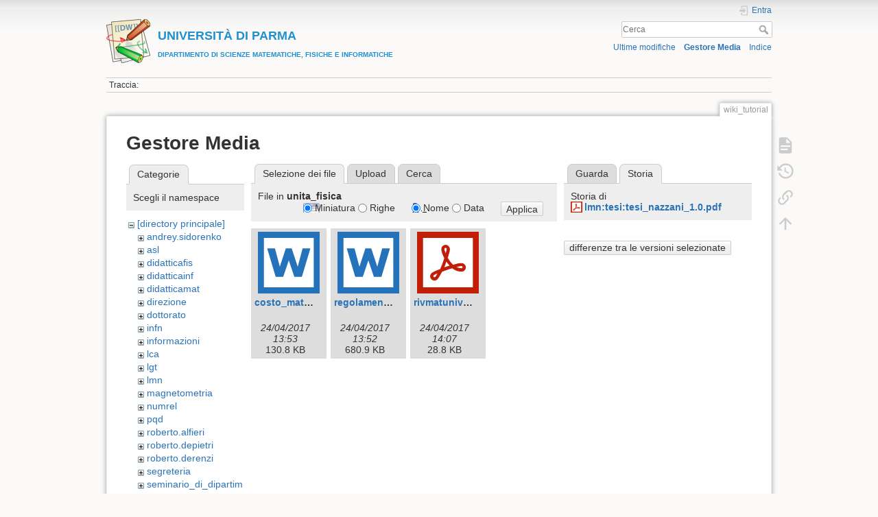

--- FILE ---
content_type: text/html; charset=utf-8
request_url: https://wiki.smfi.unipr.it/dokuwiki/doku.php?id=wiki_tutorial&ns=unita_fisica&tab_files=files&do=media&tab_details=history&image=lmn%3Atesi%3Atesi_nazzani_1.0.pdf
body_size: 23959
content:
<!DOCTYPE html>
<html lang="it" dir="ltr" class="no-js">
<head>
    <meta charset="utf-8" />
    <title>Wiki: mantenere la documentazione in modo efficace [UNIVERSIT&Agrave; DI PARMADIPARTIMENTO DI SCIENZE MATEMATICHE, FISICHE E INFORMATICHE]</title>
    <script>(function(H){H.className=H.className.replace(/\bno-js\b/,'js')})(document.documentElement)</script>
    <meta name="generator" content="DokuWiki"/>
<meta name="theme-color" content="#008800"/>
<meta name="robots" content="noindex,nofollow"/>
<link rel="search" type="application/opensearchdescription+xml" href="/dokuwiki/lib/exe/opensearch.php" title="&lt;b&gt;&lt;font color=#2090D0 size=&quot;1&quot;&gt;&lt;font size=&quot;4&quot;&gt;UNIVERSIT&amp;Agrave; DI PARMA&lt;/font&gt;&lt;br&gt;DIPARTIMENTO DI SCIENZE MATEMATICHE, FISICHE E INFORMATICHE&lt;/font&gt;&lt;/b&gt;"/>
<link rel="start" href="/dokuwiki/"/>
<link rel="contents" href="/dokuwiki/doku.php?id=wiki_tutorial&amp;do=index" title="Indice"/>
<link rel="manifest" href="/dokuwiki/lib/exe/manifest.php"/>
<link rel="alternate" type="application/rss+xml" title="Ultime modifiche" href="/dokuwiki/feed.php"/>
<link rel="alternate" type="application/rss+xml" title="Namespace corrente" href="/dokuwiki/feed.php?mode=list&amp;ns="/>
<link rel="alternate" type="text/html" title="HTML" href="/dokuwiki/doku.php?do=export_xhtml&amp;id=wiki_tutorial"/>
<link rel="alternate" type="text/plain" title="Marcatura wiki" href="/dokuwiki/doku.php?do=export_raw&amp;id=wiki_tutorial"/>
<link rel="stylesheet" href="/dokuwiki/lib/exe/css.php?t=dokuwiki&amp;tseed=e60c8455b9588f8696b4786b293368e0"/>
<!--[if gte IE 9]><!-->
<script >/*<![CDATA[*/var NS='';var JSINFO = {"move_renameokay":false,"move_allowrename":false,"id":"wiki_tutorial","namespace":"","ACT":"media","useHeadingNavigation":1,"useHeadingContent":0};
/*!]]>*/</script>
<script src="/dokuwiki/lib/exe/jquery.php?tseed=f0349b609f9b91a485af8fd8ecd4aea4" defer="defer">/*<![CDATA[*/
/*!]]>*/</script>
<script src="/dokuwiki/lib/exe/js.php?t=dokuwiki&amp;tseed=e60c8455b9588f8696b4786b293368e0" defer="defer">/*<![CDATA[*/
/*!]]>*/</script>
<!--<![endif]-->
    <meta name="viewport" content="width=device-width,initial-scale=1" />
    <link rel="shortcut icon" href="/dokuwiki/lib/tpl/dokuwiki/images/favicon.ico" />
<link rel="apple-touch-icon" href="/dokuwiki/lib/tpl/dokuwiki/images/apple-touch-icon.png" />
    </head>

<body>
    <div id="dokuwiki__site"><div id="dokuwiki__top" class="site dokuwiki mode_media tpl_dokuwiki     ">

        
<!-- ********** HEADER ********** -->
<header id="dokuwiki__header"><div class="pad group">

    
    <div class="headings group">
        <ul class="a11y skip">
            <li><a href="#dokuwiki__content">salta al contenuto</a></li>
        </ul>

        <h1 class="logo"><a href="/dokuwiki/doku.php?id=start"  accesskey="h" title="Home [h]"><img src="/dokuwiki/lib/tpl/dokuwiki/images/logo.png" width="64" height="64" alt="" /><span><b><font color=#2090D0 size="1"><font size="4">UNIVERSIT&Agrave; DI PARMA</font><br>DIPARTIMENTO DI SCIENZE MATEMATICHE, FISICHE E INFORMATICHE</font></b></span></a></h1>
            </div>

    <div class="tools group">
        <!-- USER TOOLS -->
                    <div id="dokuwiki__usertools">
                <h3 class="a11y">Strumenti Utente</h3>
                <ul>
                    <li class="action login"><a href="/dokuwiki/doku.php?id=wiki_tutorial&amp;do=login&amp;sectok=" title="Entra" rel="nofollow"><span>Entra</span><svg xmlns="http://www.w3.org/2000/svg" width="24" height="24" viewBox="0 0 24 24"><path d="M10 17.25V14H3v-4h7V6.75L15.25 12 10 17.25M8 2h9a2 2 0 0 1 2 2v16a2 2 0 0 1-2 2H8a2 2 0 0 1-2-2v-4h2v4h9V4H8v4H6V4a2 2 0 0 1 2-2z"/></svg></a></li>                </ul>
            </div>
        
        <!-- SITE TOOLS -->
        <div id="dokuwiki__sitetools">
            <h3 class="a11y">Strumenti Sito</h3>
            <form action="/dokuwiki/doku.php?id=start" method="get" role="search" class="search doku_form" id="dw__search" accept-charset="utf-8"><input type="hidden" name="do" value="search" /><input type="hidden" name="id" value="wiki_tutorial" /><div class="no"><input name="q" type="text" class="edit" title="[F]" accesskey="f" placeholder="Cerca" autocomplete="on" id="qsearch__in" value="" /><button value="1" type="submit" title="Cerca">Cerca</button><div id="qsearch__out" class="ajax_qsearch JSpopup"></div></div></form>            <div class="mobileTools">
                <form action="/dokuwiki/doku.php" method="get" accept-charset="utf-8"><div class="no"><input type="hidden" name="id" value="wiki_tutorial" /><select name="do" class="edit quickselect" title="Strumenti"><option value="">Strumenti</option><optgroup label="Strumenti Pagina"><option value="">Mostra pagina</option><option value="revisions">Revisioni precedenti</option><option value="backlink">Puntano qui</option></optgroup><optgroup label="Strumenti Sito"><option value="recent">Ultime modifiche</option><option value="media">Gestore Media</option><option value="index">Indice</option></optgroup><optgroup label="Strumenti Utente"><option value="login">Entra</option></optgroup></select><button type="submit">&gt;</button></div></form>            </div>
            <ul>
                <li class="action recent"><a href="/dokuwiki/doku.php?id=wiki_tutorial&amp;do=recent" title="Ultime modifiche [r]" rel="nofollow" accesskey="r">Ultime modifiche</a></li><li class="action media"><a href="/dokuwiki/doku.php?id=wiki_tutorial&amp;do=media&amp;ns=" title="Gestore Media" rel="nofollow">Gestore Media</a></li><li class="action index"><a href="/dokuwiki/doku.php?id=wiki_tutorial&amp;do=index" title="Indice [x]" rel="nofollow" accesskey="x">Indice</a></li>            </ul>
        </div>

    </div>

    <!-- BREADCRUMBS -->
            <div class="breadcrumbs">
                                        <div class="trace"><span class="bchead">Traccia:</span></div>
                    </div>
    
    <hr class="a11y" />
</div></header><!-- /header -->

        <div class="wrapper group">

            
            <!-- ********** CONTENT ********** -->
            <main id="dokuwiki__content"><div class="pad group">
                
                <div class="pageId"><span>wiki_tutorial</span></div>

                <div class="page group">
                                                            <!-- wikipage start -->
                    <div id="mediamanager__page">
<h1>Gestore Media</h1>
<div class="panel namespaces">
<h2>Categorie</h2>
<div class="panelHeader">Scegli il namespace</div>
<div class="panelContent" id="media__tree">

<ul class="idx">
<li class="media level0 open"><img src="/dokuwiki/lib/images/minus.gif" alt="−" /><div class="li"><a href="/dokuwiki/doku.php?id=wiki_tutorial&amp;ns=&amp;tab_files=files&amp;do=media&amp;tab_details=history&amp;image=lmn%3Atesi%3Atesi_nazzani_1.0.pdf" class="idx_dir">[directory principale]</a></div>
<ul class="idx">
<li class="media level1 closed"><img src="/dokuwiki/lib/images/plus.gif" alt="+" /><div class="li"><a href="/dokuwiki/doku.php?id=wiki_tutorial&amp;ns=andrey.sidorenko&amp;tab_files=files&amp;do=media&amp;tab_details=history&amp;image=lmn%3Atesi%3Atesi_nazzani_1.0.pdf" class="idx_dir">andrey.sidorenko</a></div></li>
<li class="media level1 closed"><img src="/dokuwiki/lib/images/plus.gif" alt="+" /><div class="li"><a href="/dokuwiki/doku.php?id=wiki_tutorial&amp;ns=asl&amp;tab_files=files&amp;do=media&amp;tab_details=history&amp;image=lmn%3Atesi%3Atesi_nazzani_1.0.pdf" class="idx_dir">asl</a></div></li>
<li class="media level1 closed"><img src="/dokuwiki/lib/images/plus.gif" alt="+" /><div class="li"><a href="/dokuwiki/doku.php?id=wiki_tutorial&amp;ns=didatticafis&amp;tab_files=files&amp;do=media&amp;tab_details=history&amp;image=lmn%3Atesi%3Atesi_nazzani_1.0.pdf" class="idx_dir">didatticafis</a></div></li>
<li class="media level1 closed"><img src="/dokuwiki/lib/images/plus.gif" alt="+" /><div class="li"><a href="/dokuwiki/doku.php?id=wiki_tutorial&amp;ns=didatticainf&amp;tab_files=files&amp;do=media&amp;tab_details=history&amp;image=lmn%3Atesi%3Atesi_nazzani_1.0.pdf" class="idx_dir">didatticainf</a></div></li>
<li class="media level1 closed"><img src="/dokuwiki/lib/images/plus.gif" alt="+" /><div class="li"><a href="/dokuwiki/doku.php?id=wiki_tutorial&amp;ns=didatticamat&amp;tab_files=files&amp;do=media&amp;tab_details=history&amp;image=lmn%3Atesi%3Atesi_nazzani_1.0.pdf" class="idx_dir">didatticamat</a></div></li>
<li class="media level1 closed"><img src="/dokuwiki/lib/images/plus.gif" alt="+" /><div class="li"><a href="/dokuwiki/doku.php?id=wiki_tutorial&amp;ns=direzione&amp;tab_files=files&amp;do=media&amp;tab_details=history&amp;image=lmn%3Atesi%3Atesi_nazzani_1.0.pdf" class="idx_dir">direzione</a></div></li>
<li class="media level1 closed"><img src="/dokuwiki/lib/images/plus.gif" alt="+" /><div class="li"><a href="/dokuwiki/doku.php?id=wiki_tutorial&amp;ns=dottorato&amp;tab_files=files&amp;do=media&amp;tab_details=history&amp;image=lmn%3Atesi%3Atesi_nazzani_1.0.pdf" class="idx_dir">dottorato</a></div></li>
<li class="media level1 closed"><img src="/dokuwiki/lib/images/plus.gif" alt="+" /><div class="li"><a href="/dokuwiki/doku.php?id=wiki_tutorial&amp;ns=infn&amp;tab_files=files&amp;do=media&amp;tab_details=history&amp;image=lmn%3Atesi%3Atesi_nazzani_1.0.pdf" class="idx_dir">infn</a></div></li>
<li class="media level1 closed"><img src="/dokuwiki/lib/images/plus.gif" alt="+" /><div class="li"><a href="/dokuwiki/doku.php?id=wiki_tutorial&amp;ns=informazioni&amp;tab_files=files&amp;do=media&amp;tab_details=history&amp;image=lmn%3Atesi%3Atesi_nazzani_1.0.pdf" class="idx_dir">informazioni</a></div></li>
<li class="media level1 closed"><img src="/dokuwiki/lib/images/plus.gif" alt="+" /><div class="li"><a href="/dokuwiki/doku.php?id=wiki_tutorial&amp;ns=lca&amp;tab_files=files&amp;do=media&amp;tab_details=history&amp;image=lmn%3Atesi%3Atesi_nazzani_1.0.pdf" class="idx_dir">lca</a></div></li>
<li class="media level1 closed"><img src="/dokuwiki/lib/images/plus.gif" alt="+" /><div class="li"><a href="/dokuwiki/doku.php?id=wiki_tutorial&amp;ns=lgt&amp;tab_files=files&amp;do=media&amp;tab_details=history&amp;image=lmn%3Atesi%3Atesi_nazzani_1.0.pdf" class="idx_dir">lgt</a></div></li>
<li class="media level1 closed"><img src="/dokuwiki/lib/images/plus.gif" alt="+" /><div class="li"><a href="/dokuwiki/doku.php?id=wiki_tutorial&amp;ns=lmn&amp;tab_files=files&amp;do=media&amp;tab_details=history&amp;image=lmn%3Atesi%3Atesi_nazzani_1.0.pdf" class="idx_dir">lmn</a></div></li>
<li class="media level1 closed"><img src="/dokuwiki/lib/images/plus.gif" alt="+" /><div class="li"><a href="/dokuwiki/doku.php?id=wiki_tutorial&amp;ns=magnetometria&amp;tab_files=files&amp;do=media&amp;tab_details=history&amp;image=lmn%3Atesi%3Atesi_nazzani_1.0.pdf" class="idx_dir">magnetometria</a></div></li>
<li class="media level1 closed"><img src="/dokuwiki/lib/images/plus.gif" alt="+" /><div class="li"><a href="/dokuwiki/doku.php?id=wiki_tutorial&amp;ns=numrel&amp;tab_files=files&amp;do=media&amp;tab_details=history&amp;image=lmn%3Atesi%3Atesi_nazzani_1.0.pdf" class="idx_dir">numrel</a></div></li>
<li class="media level1 closed"><img src="/dokuwiki/lib/images/plus.gif" alt="+" /><div class="li"><a href="/dokuwiki/doku.php?id=wiki_tutorial&amp;ns=pqd&amp;tab_files=files&amp;do=media&amp;tab_details=history&amp;image=lmn%3Atesi%3Atesi_nazzani_1.0.pdf" class="idx_dir">pqd</a></div></li>
<li class="media level1 closed"><img src="/dokuwiki/lib/images/plus.gif" alt="+" /><div class="li"><a href="/dokuwiki/doku.php?id=wiki_tutorial&amp;ns=roberto.alfieri&amp;tab_files=files&amp;do=media&amp;tab_details=history&amp;image=lmn%3Atesi%3Atesi_nazzani_1.0.pdf" class="idx_dir">roberto.alfieri</a></div></li>
<li class="media level1 closed"><img src="/dokuwiki/lib/images/plus.gif" alt="+" /><div class="li"><a href="/dokuwiki/doku.php?id=wiki_tutorial&amp;ns=roberto.depietri&amp;tab_files=files&amp;do=media&amp;tab_details=history&amp;image=lmn%3Atesi%3Atesi_nazzani_1.0.pdf" class="idx_dir">roberto.depietri</a></div></li>
<li class="media level1 closed"><img src="/dokuwiki/lib/images/plus.gif" alt="+" /><div class="li"><a href="/dokuwiki/doku.php?id=wiki_tutorial&amp;ns=roberto.derenzi&amp;tab_files=files&amp;do=media&amp;tab_details=history&amp;image=lmn%3Atesi%3Atesi_nazzani_1.0.pdf" class="idx_dir">roberto.derenzi</a></div></li>
<li class="media level1 closed"><img src="/dokuwiki/lib/images/plus.gif" alt="+" /><div class="li"><a href="/dokuwiki/doku.php?id=wiki_tutorial&amp;ns=segreteria&amp;tab_files=files&amp;do=media&amp;tab_details=history&amp;image=lmn%3Atesi%3Atesi_nazzani_1.0.pdf" class="idx_dir">segreteria</a></div></li>
<li class="media level1 closed"><img src="/dokuwiki/lib/images/plus.gif" alt="+" /><div class="li"><a href="/dokuwiki/doku.php?id=wiki_tutorial&amp;ns=seminario_di_dipartimento&amp;tab_files=files&amp;do=media&amp;tab_details=history&amp;image=lmn%3Atesi%3Atesi_nazzani_1.0.pdf" class="idx_dir">seminario_di_dipartimento</a></div></li>
<li class="media level1 open"><img src="/dokuwiki/lib/images/minus.gif" alt="−" /><div class="li"><a href="/dokuwiki/doku.php?id=wiki_tutorial&amp;ns=unita_fisica&amp;tab_files=files&amp;do=media&amp;tab_details=history&amp;image=lmn%3Atesi%3Atesi_nazzani_1.0.pdf" class="idx_dir">unita_fisica</a></div>
<ul class="idx">
<li class="media level2 closed"><img src="/dokuwiki/lib/images/plus.gif" alt="+" /><div class="li"><a href="/dokuwiki/doku.php?id=wiki_tutorial&amp;ns=unita_fisica%3Auser&amp;tab_files=files&amp;do=media&amp;tab_details=history&amp;image=lmn%3Atesi%3Atesi_nazzani_1.0.pdf" class="idx_dir">user</a></div></li>
</ul>
</li>
<li class="media level1 closed"><img src="/dokuwiki/lib/images/plus.gif" alt="+" /><div class="li"><a href="/dokuwiki/doku.php?id=wiki_tutorial&amp;ns=unita_matematica&amp;tab_files=files&amp;do=media&amp;tab_details=history&amp;image=lmn%3Atesi%3Atesi_nazzani_1.0.pdf" class="idx_dir">unita_matematica</a></div></li>
<li class="media level1 closed"><img src="/dokuwiki/lib/images/plus.gif" alt="+" /><div class="li"><a href="/dokuwiki/doku.php?id=wiki_tutorial&amp;ns=wiki&amp;tab_files=files&amp;do=media&amp;tab_details=history&amp;image=lmn%3Atesi%3Atesi_nazzani_1.0.pdf" class="idx_dir">wiki</a></div></li>
</ul></li>
</ul>
</div>
</div>
<div class="panel filelist">
<h2 class="a11y">Selezione dei file</h2>
<ul class="tabs">
<li><strong>Selezione dei file</strong></li>
<li><a href="/dokuwiki/doku.php?id=wiki_tutorial&amp;tab_files=upload&amp;do=media&amp;tab_details=history&amp;image=lmn%3Atesi%3Atesi_nazzani_1.0.pdf&amp;ns=unita_fisica">Upload</a></li>
<li><a href="/dokuwiki/doku.php?id=wiki_tutorial&amp;tab_files=search&amp;do=media&amp;tab_details=history&amp;image=lmn%3Atesi%3Atesi_nazzani_1.0.pdf&amp;ns=unita_fisica">Cerca</a></li>
</ul>
<div class="panelHeader">
<h3>File in <strong>unita_fisica</strong></h3>
<form method="get" action="/dokuwiki/doku.php?id=wiki_tutorial" class="options doku_form" accept-charset="utf-8"><input type="hidden" name="sectok" value="" /><input type="hidden" name="do" value="media" /><input type="hidden" name="tab_files" value="files" /><input type="hidden" name="tab_details" value="history" /><input type="hidden" name="image" value="lmn:tesi:tesi_nazzani_1.0.pdf" /><input type="hidden" name="ns" value="unita_fisica" /><div class="no"><ul>
<li class="listType"><label for="listType__thumbs" class="thumbs">
<input name="list_dwmedia" type="radio" value="thumbs" id="listType__thumbs" class="thumbs" checked="checked" />
<span>Miniatura</span>
</label><label for="listType__rows" class="rows">
<input name="list_dwmedia" type="radio" value="rows" id="listType__rows" class="rows" />
<span>Righe</span>
</label></li>
<li class="sortBy"><label for="sortBy__name" class="name">
<input name="sort_dwmedia" type="radio" value="name" id="sortBy__name" class="name" checked="checked" />
<span>Nome</span>
</label><label for="sortBy__date" class="date">
<input name="sort_dwmedia" type="radio" value="date" id="sortBy__date" class="date" />
<span>Data</span>
</label></li>
<li><button value="1" type="submit">Applica</button></li>
</ul>
</div></form></div>
<div class="panelContent">
<ul class="thumbs"><li><dl title="costo_materie_prime_off_2017.docx"><dt><a id="l_:unita_fisica:costo_materie_prime_off_2017.docx" class="image thumb" href="/dokuwiki/doku.php?id=wiki_tutorial&amp;image=unita_fisica%3Acosto_materie_prime_off_2017.docx&amp;ns=unita_fisica&amp;tab_details=view&amp;do=media&amp;tab_files=files"><img src="/dokuwiki/lib/images/fileicons/svg/docx.svg" alt="costo_materie_prime_off_2017.docx" loading="lazy" width="90" height="90" /></a></dt><dd class="name"><a href="/dokuwiki/doku.php?id=wiki_tutorial&amp;image=unita_fisica%3Acosto_materie_prime_off_2017.docx&amp;ns=unita_fisica&amp;tab_details=view&amp;do=media&amp;tab_files=files" id="h_:unita_fisica:costo_materie_prime_off_2017.docx">costo_materie_prime_off_2017.docx</a></dd><dd class="size">&#160;</dd><dd class="date">24/04/2017 13:53</dd><dd class="filesize">130.8 KB</dd></dl></li><li><dl title="regolamento_officina_2017.docx"><dt><a id="l_:unita_fisica:regolamento_officina_2017.docx" class="image thumb" href="/dokuwiki/doku.php?id=wiki_tutorial&amp;image=unita_fisica%3Aregolamento_officina_2017.docx&amp;ns=unita_fisica&amp;tab_details=view&amp;do=media&amp;tab_files=files"><img src="/dokuwiki/lib/images/fileicons/svg/docx.svg" alt="regolamento_officina_2017.docx" loading="lazy" width="90" height="90" /></a></dt><dd class="name"><a href="/dokuwiki/doku.php?id=wiki_tutorial&amp;image=unita_fisica%3Aregolamento_officina_2017.docx&amp;ns=unita_fisica&amp;tab_details=view&amp;do=media&amp;tab_files=files" id="h_:unita_fisica:regolamento_officina_2017.docx">regolamento_officina_2017.docx</a></dd><dd class="size">&#160;</dd><dd class="date">24/04/2017 13:52</dd><dd class="filesize">680.9 KB</dd></dl></li><li><dl title="rivmatunivparma-regolamento.pdf"><dt><a id="l_:unita_fisica:rivmatunivparma-regolamento.pdf" class="image thumb" href="/dokuwiki/doku.php?id=wiki_tutorial&amp;image=unita_fisica%3Arivmatunivparma-regolamento.pdf&amp;ns=unita_fisica&amp;tab_details=view&amp;do=media&amp;tab_files=files"><img src="/dokuwiki/lib/images/fileicons/svg/pdf.svg" alt="rivmatunivparma-regolamento.pdf" loading="lazy" width="90" height="90" /></a></dt><dd class="name"><a href="/dokuwiki/doku.php?id=wiki_tutorial&amp;image=unita_fisica%3Arivmatunivparma-regolamento.pdf&amp;ns=unita_fisica&amp;tab_details=view&amp;do=media&amp;tab_files=files" id="h_:unita_fisica:rivmatunivparma-regolamento.pdf">rivmatunivparma-regolamento.pdf</a></dd><dd class="size">&#160;</dd><dd class="date">24/04/2017 14:07</dd><dd class="filesize">28.8 KB</dd></dl></li></ul>
</div>
</div>
<div class="panel file">
<h2 class="a11y">File</h2>
<ul class="tabs">
<li><a href="/dokuwiki/doku.php?id=wiki_tutorial&amp;tab_details=view&amp;do=media&amp;tab_files=files&amp;image=lmn%3Atesi%3Atesi_nazzani_1.0.pdf&amp;ns=unita_fisica">Guarda</a></li>
<li><strong>Storia</strong></li>
</ul>
<div class="panelHeader"><h3>Storia di <strong><a href="/dokuwiki/lib/exe/fetch.php?media=lmn:tesi:tesi_nazzani_1.0.pdf" class="select mediafile mf_pdf" title="Mostra file originale">lmn:tesi:tesi_nazzani_1.0.pdf</a></strong></h3></div>
<div class="panelContent">
<form id="page__revisions" action="/dokuwiki/doku.php?id=wiki_tutorial&amp;image=lmn%3Atesi%3Atesi_nazzani_1.0.pdf&amp;do=media&amp;tab_files=files&amp;tab_details=history&amp;ns=unita_fisica" class="changes doku_form" method="post" accept-charset="utf-8"><input type="hidden" name="sectok" value="" /><input type="hidden" name="mediado" value="diff" /><div class="no"><ul ></ul><button name="do[diff]" value="1" type="submit">differenze tra le versioni selezionate</button></div></form><div class="pagenav"></div></div>
</div>
</div>
                    <!-- wikipage stop -->
                                    </div>

                <div class="docInfo"><bdi>wiki_tutorial.txt</bdi> · Ultima modifica: 28/11/2008 14:34 da <bdi>roberto.alfieri</bdi></div>

                
                <hr class="a11y" />
            </div></main><!-- /content -->

            <!-- PAGE ACTIONS -->
            <nav id="dokuwiki__pagetools" aria-labelledby="dokuwiki__pagetools__heading">
                <h3 class="a11y" id="dokuwiki__pagetools__heading">Strumenti Pagina</h3>
                <div class="tools">
                    <ul>
                        <li class="show"><a href="/dokuwiki/doku.php?id=wiki_tutorial&amp;do=" title="Mostra pagina [v]" rel="nofollow" accesskey="v"><span>Mostra pagina</span><svg xmlns="http://www.w3.org/2000/svg" width="24" height="24" viewBox="0 0 24 24"><path d="M13 9h5.5L13 3.5V9M6 2h8l6 6v12a2 2 0 0 1-2 2H6a2 2 0 0 1-2-2V4c0-1.11.89-2 2-2m9 16v-2H6v2h9m3-4v-2H6v2h12z"/></svg></a></li><li class="revs"><a href="/dokuwiki/doku.php?id=wiki_tutorial&amp;do=revisions" title="Revisioni precedenti [o]" rel="nofollow" accesskey="o"><span>Revisioni precedenti</span><svg xmlns="http://www.w3.org/2000/svg" width="24" height="24" viewBox="0 0 24 24"><path d="M11 7v5.11l4.71 2.79.79-1.28-4-2.37V7m0-5C8.97 2 5.91 3.92 4.27 6.77L2 4.5V11h6.5L5.75 8.25C6.96 5.73 9.5 4 12.5 4a7.5 7.5 0 0 1 7.5 7.5 7.5 7.5 0 0 1-7.5 7.5c-3.27 0-6.03-2.09-7.06-5h-2.1c1.1 4.03 4.77 7 9.16 7 5.24 0 9.5-4.25 9.5-9.5A9.5 9.5 0 0 0 12.5 2z"/></svg></a></li><li class="backlink"><a href="/dokuwiki/doku.php?id=wiki_tutorial&amp;do=backlink" title="Puntano qui" rel="nofollow"><span>Puntano qui</span><svg xmlns="http://www.w3.org/2000/svg" width="24" height="24" viewBox="0 0 24 24"><path d="M10.59 13.41c.41.39.41 1.03 0 1.42-.39.39-1.03.39-1.42 0a5.003 5.003 0 0 1 0-7.07l3.54-3.54a5.003 5.003 0 0 1 7.07 0 5.003 5.003 0 0 1 0 7.07l-1.49 1.49c.01-.82-.12-1.64-.4-2.42l.47-.48a2.982 2.982 0 0 0 0-4.24 2.982 2.982 0 0 0-4.24 0l-3.53 3.53a2.982 2.982 0 0 0 0 4.24m2.82-4.24c.39-.39 1.03-.39 1.42 0a5.003 5.003 0 0 1 0 7.07l-3.54 3.54a5.003 5.003 0 0 1-7.07 0 5.003 5.003 0 0 1 0-7.07l1.49-1.49c-.01.82.12 1.64.4 2.43l-.47.47a2.982 2.982 0 0 0 0 4.24 2.982 2.982 0 0 0 4.24 0l3.53-3.53a2.982 2.982 0 0 0 0-4.24.973.973 0 0 1 0-1.42z"/></svg></a></li><li class="top"><a href="#dokuwiki__top" title="Torna su [t]" rel="nofollow" accesskey="t"><span>Torna su</span><svg xmlns="http://www.w3.org/2000/svg" width="24" height="24" viewBox="0 0 24 24"><path d="M13 20h-2V8l-5.5 5.5-1.42-1.42L12 4.16l7.92 7.92-1.42 1.42L13 8v12z"/></svg></a></li>                    </ul>
                </div>
            </nav>
        </div><!-- /wrapper -->

        
<!-- ********** FOOTER ********** -->
<footer id="dokuwiki__footer"><div class="pad">
    
    <div class="buttons">
                <a href="https://www.dokuwiki.org/donate" title="Donate" ><img
            src="/dokuwiki/lib/tpl/dokuwiki/images/button-donate.gif" width="80" height="15" alt="Donate" /></a>
        <a href="https://php.net" title="Powered by PHP" ><img
            src="/dokuwiki/lib/tpl/dokuwiki/images/button-php.gif" width="80" height="15" alt="Powered by PHP" /></a>
        <a href="//validator.w3.org/check/referer" title="Valid HTML5" ><img
            src="/dokuwiki/lib/tpl/dokuwiki/images/button-html5.png" width="80" height="15" alt="Valid HTML5" /></a>
        <a href="//jigsaw.w3.org/css-validator/check/referer?profile=css3" title="Valid CSS" ><img
            src="/dokuwiki/lib/tpl/dokuwiki/images/button-css.png" width="80" height="15" alt="Valid CSS" /></a>
        <a href="https://dokuwiki.org/" title="Driven by DokuWiki" ><img
            src="/dokuwiki/lib/tpl/dokuwiki/images/button-dw.png" width="80" height="15"
            alt="Driven by DokuWiki" /></a>
    </div>

    </div></footer><!-- /footer -->
    </div></div><!-- /site -->

    <div class="no"><img src="/dokuwiki/lib/exe/taskrunner.php?id=wiki_tutorial&amp;1769654410" width="2" height="1" alt="" /></div>
    <div id="screen__mode" class="no"></div></body>
</html>
